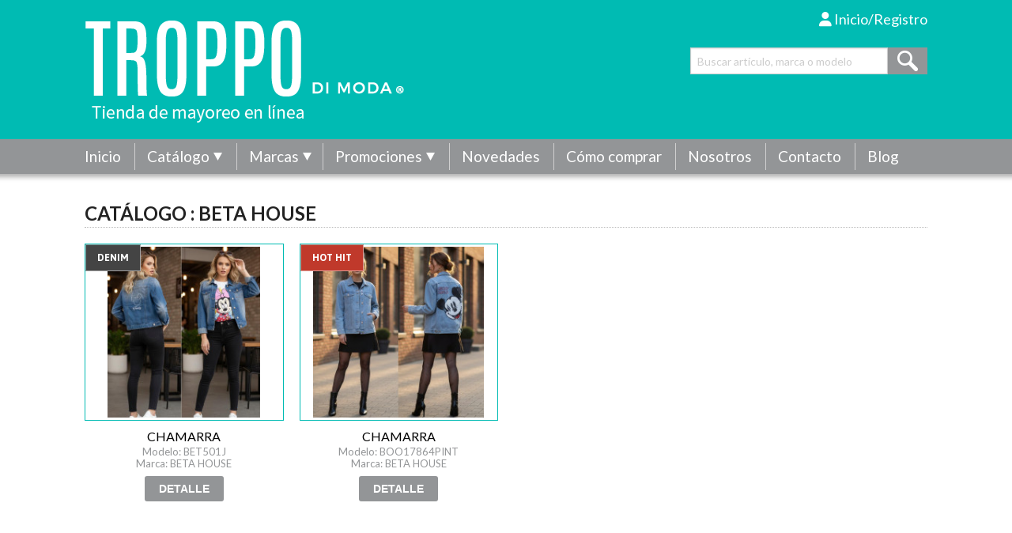

--- FILE ---
content_type: text/html; charset=UTF-8
request_url: https://www.troppomoda.com/tienda/marcas/beta-house/
body_size: 10548
content:
<!doctype html>
<html class="no-js" xmlns:og="http://ogp.me/ns#" xmlns:fb="http://ogp.me/ns/fb#" lang="es" xml:lang="es">
<head>
    <meta charset="utf-8" />
    <meta http-equiv="X-UA-Compatible" content="IE=edge,chrome=1">
    <meta name="viewport" content="width=device-width, initial-scale=1.0, maximum-scale=1.0, user-scalable=no">
    <meta property="og:locale" content="es_LA" />
    <meta property="og:type" content="website">
    <link rel="dns-prefetch" href="//cdnjs.cloudflare.com">
    <link href='https://fonts.googleapis.com/css?family=Jaldi:700' rel='stylesheet' type='text/css'>
    <link href="//cdnjs.cloudflare.com/ajax/libs/font-awesome/6.5.2/css/all.min.css" rel="stylesheet">
	<link href="//cdnjs.cloudflare.com/ajax/libs/font-awesome/6.5.2/css/v4-shims.min.css" rel="stylesheet">
    <link rel="stylesheet" type="text/css" href="//cdn.jsdelivr.net/jquery.slick/1.5.9/slick.css"/>
    <link rel="stylesheet" type="text/css" href="//cdn.jsdelivr.net/jquery.slick/1.5.9/slick-theme.css"/>
    <link rel="stylesheet" type="text/css" href="/themes/fo/css/gxnav.css?v=1769005163" />
    <link rel="stylesheet" type="text/css" href="/themes/fo/css/normalize.css" />
    <link href="//cdnjs.cloudflare.com/ajax/libs/foundation/5.5.3/css/foundation.min.css" rel="stylesheet">
    <link rel="stylesheet" href="//ajax.googleapis.com/ajax/libs/jqueryui/1.8.24/themes/base/jquery-ui.css">
	<link rel="stylesheet" type="text/css" href="/css/intlTelInput.min.css" />
    <link rel="stylesheet" type="text/css" href="/themes/fo/css/sitio.css?v=1769005163" />
    <link rel="stylesheet" type="text/css" media="print" href="/themes/fo/css/print.css?v=1769005163" />

<meta http-equiv="content-type" content="text/html; charset=UTF-8" />
<title>Troppo :: Tienda</title>
<meta name="description" content="Tienda" />
<meta name="generator" content="WSYS - 5.6.1.2" />
<script type="text/javascript">
var CCM_DISPATCHER_FILENAME = '/index.php';var CCM_CID = 192;var CCM_EDIT_MODE = false;var CCM_ARRANGE_MODE = false;var CCM_IMAGE_PATH = "/concrete/images";
var CCM_TOOLS_PATH = "/tools/required";
var CCM_BASE_URL = "https://www.troppomoda.com";
var CCM_REL = "";

</script>

	<link rel="shortcut icon" href="/files/2214/6127/9535/troppo_icon.png.ico" type="image/x-icon" />
	<link rel="icon" href="/files/2214/6127/9535/troppo_icon.png.ico" type="image/x-icon" />

<link rel="stylesheet" type="text/css" href="/concrete/css/ccm.base.css?v=93b4502f55bed0d8e9ff0c097ca61395" />
<script type="text/javascript" src="/concrete/js/jquery.js?v=93b4502f55bed0d8e9ff0c097ca61395"></script>
<script type="text/javascript" src="/concrete/js/ccm.base.js?v=93b4502f55bed0d8e9ff0c097ca61395"></script>
<style type="text/css"> 
#blockStyle67Main19 {text-align:right; background-repeat:no-repeat; } 
#blockStyle139Main18 {background-repeat:no-repeat; margin:10px 0 0 0; } 
</style>
<style type="text/css">#admin{display:block;padding:0.6em;border-color:#dfdfdf;border-style:solid;border-width:1px;color:#333333;min-height:0;}</style>
<link rel="stylesheet" type="text/css" href="/packages/gr_tienda/css/fancyzoom.css?v=93b4502f55bed0d8e9ff0c097ca61395" />
<script type="text/javascript" src="/packages/gr_tienda/js/jquery.fancyzoom.js?v=93b4502f55bed0d8e9ff0c097ca61395"></script>
<script type="text/javascript">$(document).ready(function(){ $('a.fzoom').fancyZoom(); });</script>
    <script src="/themes/fo/js/vendor/modernizr.js"></script>
    <link rel="stylesheet" href="//ajax.googleapis.com/ajax/libs/jqueryui/1.8.24/themes/base/jquery-ui.css">
    <script type="text/javascript" src="//ajax.googleapis.com/ajax/libs/jqueryui/1.8.24/jquery-ui.min.js"></script>
    <script type="text/javascript" src="//cdn.jsdelivr.net/jquery.slick/1.5.9/slick.min.js"></script>
    <script type="text/javascript" src="//cdn.jsdelivr.net/jquery.validation/1.14.0/jquery.validate.min.js"></script>
    <script type="text/javascript" src="/themes/fo/js/jquery.validate.messages_es.js"></script>
    <script type="text/javascript" src="/themes/fo/js/superfish.js"></script>
    <script type="text/javascript" src="/js/intlTelInput-jquery.js"></script>
    <script type="text/javascript" src="/themes/fo/js/gxnav.js?v=1769005163"></script>
    <script type="text/javascript" src="/themes/fo/js/sitio.js?v=1769005163"></script>
</head>
<body>
<div id="fb-root"></div>
    
<div id="inicio">
    <div style="height:10px"></div>
    <div class="row rel">
        <div class="small-12 medium-6 columns" style="padding-bottom:20px">
<div style="height:15px"></div>
<div class="logo"><img src="/files/imagenes/lg_troppo_wt.png" alt="Troppo" /></div>
        </div>
        <div class="small-12 medium-6 columns clearfix">
            <div id="inicio0" style="padding-bottom:18px">
<ul class="sfnav">
<li><a href="/registro/"><i class="fa fa-user"></i> Inicio/Registro</a></li></ul>
<div id="buscar0">
<form role="form" class="forma" name="buscar" method="post" action="/tienda/buscar/">
    <div class="row collapse">
        <div class="small-10 columns">
          <input type="text" name="Buscar" placeholder="Buscar artículo, marca o modelo" />
        </div>
        <div class="small-2 columns" style="float:left">
          <button></button>
        </div>
    </div>
</form>
</div>
<div>
</div>
            </div>
        </div>   
    </div>
</div>

<div id="menu1">
    <div class="row rel">
    <div class="small-12 columns">
    <div class="gxnav-menu"><i class="icon fa fa-bars"></i>&nbsp; Menú</div>
    <ul class="gxnav">
        <li><a href="/">Inicio</a></li>
        <li><a href="/tienda/">Catálogo</a>
<div><table class="nofo">
<tr><td><a href="/tienda/categoria/abrigos/">ABRIGOS</a></td><td><a href="/tienda/categoria/accesorios/">ACCESORIOS</a></td></tr>
<tr><td><a href="/tienda/categoria/animal-print/">ANIMAL PRINT</a></td><td><a href="/tienda/categoria/bermudas/">BERMUDAS</a></td></tr>
<tr><td><a href="/tienda/categoria/blusa-basica/">BLUSA BASICA</a></td><td><a href="/tienda/categoria/blusas/">BLUSAS</a></td></tr>
<tr><td><a href="/tienda/categoria/blusas-extra/">BLUSAS EXTRA</a></td><td><a href="/tienda/categoria/bomber-jacket/">BOMBER JACKET</a></td></tr>
<tr><td><a href="/tienda/categoria/bufanda/">BUFANDA</a></td><td><a href="/tienda/categoria/chaleco/">CHALECO</a></td></tr>
<tr><td><a href="/tienda/categoria/chamarra/">CHAMARRA</a></td><td><a href="/tienda/categoria/coordinado/">COORDINADO</a></td></tr>
<tr><td><a href="/tienda/categoria/crop-top/">CROP TOP</a></td><td><a href="/tienda/categoria/ensamble/">ENSAMBLE</a></td></tr>
<tr><td><a href="/tienda/categoria/falda/">FALDA</a></td><td><a href="/tienda/categoria/falda-short/">FALDA SHORT</a></td></tr>
<tr><td><a href="/tienda/categoria/gabardina/">GABARDINA</a></td><td><a href="/tienda/categoria/jeans/">JEANS</a></td></tr>
<tr><td><a href="/tienda/categoria/leggin/">LEGGIN</a></td><td><a href="/tienda/categoria/mascada/">MASCADA</a></td></tr>
<tr><td><a href="/tienda/categoria/overol/">OVEROL</a></td><td><a href="/tienda/categoria/palaxo/">PALAXO</a></td></tr>
<tr><td><a href="/tienda/categoria/pantalones/">PANTALONES</a></td><td><a href="/tienda/categoria/pantalones-extra/">PANTALONES EXTRA</a></td></tr>
<tr><td><a href="/tienda/categoria/pantiblusa/">PANTIBLUSA</a></td><td><a href="/tienda/categoria/pechera/">PECHERA</a></td></tr>
<tr><td><a href="/tienda/categoria/romper/">ROMPER</a></td><td><a href="/tienda/categoria/saco/">SACO</a></td></tr>
<tr><td><a href="/tienda/categoria/saco-extra/">SACO EXTRA</a></td><td><a href="/tienda/categoria/short/">SHORT</a></td></tr>
<tr><td><a href="/tienda/categoria/sudadera/">SUDADERA</a></td><td><a href="/tienda/categoria/sweater/">SWEATER</a></td></tr>
<tr><td><a href="/tienda/categoria/vestido-casual/">VESTIDO CASUAL</a></td><td><a href="/tienda/categoria/vestido-corto/">VESTIDO CORTO</a></td></tr>
<tr><td><a href="/tienda/categoria/vestido-fiesta/">VESTIDO FIESTA</a></td><td><a href="/tienda/categoria/vestido-largo/">VESTIDO LARGO</a></td></tr>
</table></div>
        </li>
<li><a href="/tienda/marcas/">Marcas</a><div><table class="nofo">
<tr><td><a href="/tienda/marcas/36point/">36.POINT</a></td><td><a href="/tienda/marcas/9-th-main/">9 TH & MAIN</a></td><td><a href="/tienda/marcas/a3-design/">A3 DESIGN</a></td><td><a href="/tienda/marcas/aaron-amber/">AARON & AMBER</a></td><td><a href="/tienda/marcas/abo-abbando/">ABO ABBANDO</a></td></tr>
<tr><td><a href="/tienda/marcas/acalin/">ACALIN</a></td><td><a href="/tienda/marcas/acme/">ACME</a></td><td><a href="/tienda/marcas/active/">ACTIVE</a></td><td><a href="/tienda/marcas/adeline/">ADELINE</a></td><td><a href="/tienda/marcas/adora/">ADORA</a></td></tr>
<tr><td><a href="/tienda/marcas/afection/">AFECTION</a></td><td><a href="/tienda/marcas/agaci/">AGACI</a></td><td><a href="/tienda/marcas/aggie/">AGGIE</a></td><td><a href="/tienda/marcas/agors/">AGORS</a></td><td><a href="/tienda/marcas/aladas/">ALADAS</a></td></tr>
<tr><td><a href="/tienda/marcas/alamia/">ALAMIA</a></td><td><a href="/tienda/marcas/all-nation/">ALL NATION</a></td><td><a href="/tienda/marcas/allie-rose/">ALLIE ROSE</a></td><td><a href="/tienda/marcas/alma-urbana/">ALMA URBANA</a></td><td><a href="/tienda/marcas/alper/">ALPER</a></td></tr>
<tr><td><a href="/tienda/marcas/alphaomega/">ALPHA&OMEGA</a></td><td><a href="/tienda/marcas/alythea/">ALYTHEA</a></td><td><a href="/tienda/marcas/ambiance/">AMBIANCE</a></td><td><a href="/tienda/marcas/american-bazi/">AMERICAN BAZI</a></td><td><a href="/tienda/marcas/angela-plus/">ANGELA PLUS</a></td></tr>
<tr><td><a href="/tienda/marcas/ann-miller/">ANN MILLER</a></td><td><a href="/tienda/marcas/anwnd/">ANWND</a></td><td><a href="/tienda/marcas/apeach/">APEACH</a></td><td><a href="/tienda/marcas/ashley/">ASHLEY</a></td><td><a href="/tienda/marcas/athelitic/">ATHELITIC</a></td></tr>
<tr><td><a href="/tienda/marcas/athina/">ATHINA</a></td><td><a href="/tienda/marcas/available-angela/">AVAILABLE (ANGELA)</a></td><td><a href="/tienda/marcas/balam/">BALAM</a></td><td><a href="/tienda/marcas/balance/">BALANCE</a></td><td><a href="/tienda/marcas/balboa/">BALBOA</a></td></tr>
<tr><td><a href="/tienda/marcas/baluni/">BALUNI</a></td><td><a href="/tienda/marcas/bambu/">BAMBU</a></td><td><a href="/tienda/marcas/banana/">BANANA</a></td><td><a href="/tienda/marcas/banjul/">BANJUL</a></td><td><a href="/tienda/marcas/bashu/">BASHU</a></td></tr>
<tr><td><a href="/tienda/marcas/basic/">BASIC</a></td><td><a href="/tienda/marcas/bbj/">BBJ</a></td><td><a href="/tienda/marcas/be-cool/">BE COOL</a></td><td><a href="/tienda/marcas/be-lu/">BE-LU</a></td><td><a href="/tienda/marcas/bebe/">BEBÉ</a></td></tr>
<tr><td><a href="/tienda/marcas/bekka/">BEKKA</a></td><td><a href="/tienda/marcas/bela/">BELA</a></td><td><a href="/tienda/marcas/beta-house/">BETA HOUSE</a></td><td><a href="/tienda/marcas/beulah/">BEULAH</a></td><td><a href="/tienda/marcas/big-hit/">BIG HIT</a></td></tr>
<tr><td><a href="/tienda/marcas/birch/">BIRCH</a></td><td><a href="/tienda/marcas/black/">BLACK</a></td><td><a href="/tienda/marcas/blashe/">BLASHE</a></td><td><a href="/tienda/marcas/blithe/">BLITHE</a></td><td><a href="/tienda/marcas/blu-bird/">BLU BIRD</a></td></tr>
<tr><td><a href="/tienda/marcas/blu-pepper/">BLU PEPPER</a></td><td><a href="/tienda/marcas/blue-b/">BLUE B</a></td><td><a href="/tienda/marcas/blue-bell/">BLUE BELL</a></td><td><a href="/tienda/marcas/blue-s/">BLUE S</a></td><td><a href="/tienda/marcas/bogota/">BOGOTA</a></td></tr>
<tr><td><a href="/tienda/marcas/bombastika/">BOMBASTIKA</a></td><td><a href="/tienda/marcas/bonage/">BONAGE</a></td><td><a href="/tienda/marcas/bralette/">BRALETTE</a></td><td><a href="/tienda/marcas/bsbar/">BSBAR</a></td><td><a href="/tienda/marcas/buzz/">BUZZ</a></td></tr>
<tr><td><a href="/tienda/marcas/by-the-river/">BY THE RIVER</a></td><td><a href="/tienda/marcas/cdm/">C+D+M</a></td><td><a href="/tienda/marcas/cals/">CALS</a></td><td><a href="/tienda/marcas/camelia/">CAMELIA</a></td><td><a href="/tienda/marcas/cameo/">CAMEO</a></td></tr>
<tr><td><a href="/tienda/marcas/capri/">CAPRI</a></td><td><a href="/tienda/marcas/caribean-queen/">CARIBEAN QUEEN</a></td><td><a href="/tienda/marcas/carmin/">CARMIN</a></td><td><a href="/tienda/marcas/carolina/">CAROLINA</a></td><td><a href="/tienda/marcas/catwalk/">CATWALK</a></td></tr>
<tr><td><a href="/tienda/marcas/ce-more/">CE MORE</a></td><td><a href="/tienda/marcas/ceccico/">CECCICO</a></td><td><a href="/tienda/marcas/celebrity-pink/">CELEBRITY PINK</a></td><td><a href="/tienda/marcas/celeste/">CELESTE</a></td><td><a href="/tienda/marcas/cello/">CELLO</a></td></tr>
<tr><td><a href="/tienda/marcas/ceres/">CERES</a></td><td><a href="/tienda/marcas/ces-femme/">CES FEMME</a></td><td><a href="/tienda/marcas/cest-toi/">CEST TOI</a></td><td><a href="/tienda/marcas/cestin/">CESTIN</a></td><td><a href="/tienda/marcas/cheeky/">CHEEKY</a></td></tr>
<tr><td><a href="/tienda/marcas/chicoree/">CHICOREE</a></td><td><a href="/tienda/marcas/chocolate/">CHOCOLATE</a></td><td><a href="/tienda/marcas/cien/">CIEN</a></td><td><a href="/tienda/marcas/cisono/">CISONO</a></td><td><a href="/tienda/marcas/clara-story/">CLARA STORY</a></td></tr>
<tr><td><a href="/tienda/marcas/classy/">CLASSY</a></td><td><a href="/tienda/marcas/cleo/">CLEO</a></td><td><a href="/tienda/marcas/clothing-co/">CLOTHING CO</a></td><td><a href="/tienda/marcas/cloud/">CLOUD</a></td><td><a href="/tienda/marcas/cloud-ten/">CLOUD TEN</a></td></tr>
<tr><td><a href="/tienda/marcas/coalition/">COALITION</a></td><td><a href="/tienda/marcas/codigo/">CODIGO</a></td><td><a href="/tienda/marcas/colette/">COLETTE</a></td><td><a href="/tienda/marcas/color-story/">COLOR STORY</a></td><td><a href="/tienda/marcas/comme/">COMME</a></td></tr>
<tr><td><a href="/tienda/marcas/cotton-daisy/">COTTON DAISY</a></td><td><a href="/tienda/marcas/cotton-express/">COTTON EXPRESS</a></td><td><a href="/tienda/marcas/cover/">COVER</a></td><td><a href="/tienda/marcas/cozy/">COZY</a></td><td><a href="/tienda/marcas/cq/">CQ</a></td></tr>
<tr><td><a href="/tienda/marcas/cristy/">CRISTY</a></td><td><a href="/tienda/marcas/culture-code/">CULTURE CODE</a></td><td><a href="/tienda/marcas/curvy-lizette/">CURVY LIZETTE</a></td><td><a href="/tienda/marcas/cy/">CY</a></td><td><a href="/tienda/marcas/daisy/">DAISY</a></td></tr>
<tr><td><a href="/tienda/marcas/dance/">DANCE</a></td><td><a href="/tienda/marcas/daniel/">DANIEL</a></td><td><a href="/tienda/marcas/daram/">DARAM</a></td><td><a href="/tienda/marcas/davida/">DAVIDA</a></td><td><a href="/tienda/marcas/day-moon/">DAY + MOON</a></td></tr>
<tr><td><a href="/tienda/marcas/day-g/">DAY G</a></td><td><a href="/tienda/marcas/daylight/">DAYLIGHT</a></td><td><a href="/tienda/marcas/dazz/">DAZZ</a></td><td><a href="/tienda/marcas/dazzling/">DAZZLING</a></td><td><a href="/tienda/marcas/deco/">DECO</a></td></tr>
<tr><td><a href="/tienda/marcas/deezer/">DEEZER</a></td><td><a href="/tienda/marcas/denim-blvd/">DENIM BLVD</a></td><td><a href="/tienda/marcas/denimland/">DENIMLAND</a></td><td><a href="/tienda/marcas/denovo/">DENOVO</a></td><td><a href="/tienda/marcas/deoble-ff/">DEOBLE FF</a></td></tr>
<tr><td><a href="/tienda/marcas/depri/">DEPRI</a></td><td><a href="/tienda/marcas/dexire/">DEXIRE</a></td><td><a href="/tienda/marcas/dior/">DIOR</a></td><td><a href="/tienda/marcas/dis-moi/">DIS MOI</a></td><td><a href="/tienda/marcas/diva/">DIVA</a></td></tr>
<tr><td><a href="/tienda/marcas/dma/">DMA</a></td><td><a href="/tienda/marcas/dna/">DNA</a></td><td><a href="/tienda/marcas/dobe/">DO+BE</a></td><td><a href="/tienda/marcas/doow/">DOOW</a></td><td><a href="/tienda/marcas/double-zero/">DOUBLE ZERO</a></td></tr>
<tr><td><a href="/tienda/marcas/douche/">DOUCHE</a></td><td><a href="/tienda/marcas/doux/">DOUX</a></td><td><a href="/tienda/marcas/dress-code/">DRESS CODE</a></td><td><a href="/tienda/marcas/dress-day/">DRESS DAY</a></td><td><a href="/tienda/marcas/drip-sen/">DRIP SEN</a></td></tr>
<tr><td><a href="/tienda/marcas/em/">E&M</a></td><td><a href="/tienda/marcas/eb-luxe/">EB LUXE</a></td><td><a href="/tienda/marcas/edit-by-nine/">EDIT BY NINE</a></td><td><a href="/tienda/marcas/eleganzarella/">ELEGANZARELLA</a></td><td><a href="/tienda/marcas/emory/">EMORY</a></td></tr>
<tr><td><a href="/tienda/marcas/emperial/">EMPERIAL</a></td><td><a href="/tienda/marcas/enjean/">ENJEAN</a></td><td><a href="/tienda/marcas/entry/">ENTRY</a></td><td><a href="/tienda/marcas/espressa/">ESPRESSA</a></td><td><a href="/tienda/marcas/essentails/">ESSENTAILS</a></td></tr>
<tr><td><a href="/tienda/marcas/essue/">ESSUE</a></td><td><a href="/tienda/marcas/estudio/">ESTUDIO</a></td><td><a href="/tienda/marcas/eva-berry/">EVA BERRY</a></td><td><a href="/tienda/marcas/everlynn/">EVERLYNN</a></td><td><a href="/tienda/marcas/eye-candy/">EYE CANDY</a></td></tr>
<tr><td><a href="/tienda/marcas/faded-love/">FADED LOVE</a></td><td><a href="/tienda/marcas/fairyland/">FAIRYLAND</a></td><td><a href="/tienda/marcas/faisca/">FAISCA</a></td><td><a href="/tienda/marcas/fanco/">FANCO</a></td><td><a href="/tienda/marcas/fancy-dream/">FANCY DREAM</a></td></tr>
<tr><td><a href="/tienda/marcas/farinelli/">FARINELLI</a></td><td><a href="/tienda/marcas/fashion/">FASHION</a></td><td><a href="/tienda/marcas/fate/">FATE</a></td><td><a href="/tienda/marcas/favlux/">FAVLUX</a></td><td><a href="/tienda/marcas/feel-hoo/">FEEL HOO</a></td></tr>
<tr><td><a href="/tienda/marcas/feel-in/">FEEL IN</a></td><td><a href="/tienda/marcas/fiestar/">FIESTAR</a></td><td><a href="/tienda/marcas/fifty/">FIFTY</a></td><td><a href="/tienda/marcas/filos/">FILOS</a></td><td><a href="/tienda/marcas/flamingo/">FLAMINGO</a></td></tr>
<tr><td><a href="/tienda/marcas/flow/">FLOW</a></td><td><a href="/tienda/marcas/flying-tomato/">FLYING TOMATO</a></td><td><a href="/tienda/marcas/for-her/">FOR HER</a></td><td><a href="/tienda/marcas/forever/">FOREVER</a></td><td><a href="/tienda/marcas/fourttunata/">FOURTTUNATA</a></td></tr>
<tr><td><a href="/tienda/marcas/free-market/">FREE MARKET</a></td><td><a href="/tienda/marcas/fressia/">FRESSIA</a></td><td><a href="/tienda/marcas/froid-jeans/">FROID JEANS</a></td><td><a href="/tienda/marcas/gaea/">GAEA</a></td><td><a href="/tienda/marcas/galita/">GALITA</a></td></tr>
<tr><td><a href="/tienda/marcas/geegee/">GEEGEE</a></td><td><a href="/tienda/marcas/gibiu/">GIBIU</a></td><td><a href="/tienda/marcas/gilli/">GILLI</a></td><td><a href="/tienda/marcas/gran-oriental/">GRAN ORIENTAL</a></td><td><a href="/tienda/marcas/gravity/">GRAVITY</a></td></tr>
<tr><td><a href="/tienda/marcas/grifflin/">GRIFFLIN</a></td><td><a href="/tienda/marcas/groovy/">GROOVY</a></td><td><a href="/tienda/marcas/gucci/">GUCCI</a></td><td><a href="/tienda/marcas/hh/">H&H</a></td><td><a href="/tienda/marcas/hanna/">HANNA</a></td></tr>
<tr><td><a href="/tienda/marcas/harmony/">HARMONY</a></td><td><a href="/tienda/marcas/haute-monde/">HAUTE MONDE</a></td><td><a href="/tienda/marcas/have/">HAVE</a></td><td><a href="/tienda/marcas/hear-hips/">HEAR & HIPS</a></td><td><a href="/tienda/marcas/heay/">HEAY</a></td></tr>
<tr><td><a href="/tienda/marcas/hendi/">HENDI</a></td><td><a href="/tienda/marcas/her-bottari/">HER BOTTARI</a></td><td><a href="/tienda/marcas/hera/">HERA</a></td><td><a href="/tienda/marcas/hers-mine/">HERS & MINE</a></td><td><a href="/tienda/marcas/hesperus/">HESPERUS</a></td></tr>
<tr><td><a href="/tienda/marcas/hey-babe/">HEY BABE</a></td><td><a href="/tienda/marcas/hollyland/">HOLLYLAND</a></td><td><a href="/tienda/marcas/honey-mango/">HONEY MANGO</a></td><td><a href="/tienda/marcas/hope/">HOPE</a></td><td><a href="/tienda/marcas/hot-delicious/">HOT & DELICIOUS</a></td></tr>
<tr><td><a href="/tienda/marcas/hwa/">HWA</a></td><td><a href="/tienda/marcas/hyfive/">HYFIVE</a></td><td><a href="/tienda/marcas/i-joah/">I JOAH</a></td><td><a href="/tienda/marcas/i-love/">I LOVE</a></td><td><a href="/tienda/marcas/i-selhood/">I SELHOOD</a></td></tr>
<tr><td><a href="/tienda/marcas/i-too/">I TOO</a></td><td><a href="/tienda/marcas/idem-itto/">IDEM ITTO</a></td><td><a href="/tienda/marcas/if-she-loves/">IF SHE LOVES</a></td><td><a href="/tienda/marcas/in-style/">IN STYLE</a></td><td><a href="/tienda/marcas/ina-ina/">INA INA</a></td></tr>
<tr><td><a href="/tienda/marcas/iner/">INER</a></td><td><a href="/tienda/marcas/iris/">IRIS</a></td><td><a href="/tienda/marcas/it-girl/">IT GIRL</a></td><td><a href="/tienda/marcas/itzme/">ITZME</a></td><td><a href="/tienda/marcas/ivivi/">IVIVI</a></td></tr>
<tr><td><a href="/tienda/marcas/izze-jeans/">IZZE JEANS</a></td><td><a href="/tienda/marcas/joa/">J.O.A</a></td><td><a href="/tienda/marcas/jacaranda/">JACARANDA</a></td><td><a href="/tienda/marcas/jada/">JADA</a></td><td><a href="/tienda/marcas/japra/">JAPRA</a></td></tr>
<tr><td><a href="/tienda/marcas/jealous-tomato/">JEALOUS TOMATO</a></td><td><a href="/tienda/marcas/jeans/">JEANS</a></td><td><a href="/tienda/marcas/jjs-fairyland/">JJ´S FAIRYLAND</a></td><td><a href="/tienda/marcas/jollya/">JOLLYA</a></td><td><a href="/tienda/marcas/joy-co/">JOY & CO</a></td></tr>
<tr><td><a href="/tienda/marcas/js-denim/">JS DENIM</a></td><td><a href="/tienda/marcas/js-millenium/">JS MILLENIUM</a></td><td><a href="/tienda/marcas/jump/">JUMP</a></td><td><a href="/tienda/marcas/just-me/">JUST ME</a></td><td><a href="/tienda/marcas/just-one/">JUST ONE</a></td></tr>
<tr><td><a href="/tienda/marcas/k-too/">K TOO</a></td><td><a href="/tienda/marcas/kafe/">KAFE</a></td><td><a href="/tienda/marcas/kate-c/">KATE C</a></td><td><a href="/tienda/marcas/kaylee/">KAYLEE</a></td><td><a href="/tienda/marcas/kessley/">KESSLEY</a></td></tr>
<tr><td><a href="/tienda/marcas/kikimax/">KIKIMAX</a></td><td><a href="/tienda/marcas/kiwi/">KIWI</a></td><td><a href="/tienda/marcas/klaxon/">KLAXON</a></td><td><a href="/tienda/marcas/koko/">KOKO</a></td><td><a href="/tienda/marcas/kyrath/">KYRATH</a></td></tr>
<tr><td><a href="/tienda/marcas/l-jeans/">L-JEANS</a></td><td><a href="/tienda/marcas/la-reyna/">LA REYNA</a></td><td><a href="/tienda/marcas/la-ros/">LA ROS</a></td><td><a href="/tienda/marcas/labanga/">LABANGA</a></td><td><a href="/tienda/marcas/lacbleu/">LACBLEU</a></td></tr>
<tr><td><a href="/tienda/marcas/lalavon/">LALAVON</a></td><td><a href="/tienda/marcas/latiste/">LATISTE</a></td><td><a href="/tienda/marcas/le-lis/">LE LIS</a></td><td><a href="/tienda/marcas/lebijou/">LEBIJOU</a></td><td><a href="/tienda/marcas/leena/">LEENA</a></td></tr>
<tr><td><a href="/tienda/marcas/leshop/">LESHOP</a></td><td><a href="/tienda/marcas/lette/">LETTE</a></td><td><a href="/tienda/marcas/life-the-moon/">LIFE THE MOON</a></td><td><a href="/tienda/marcas/lili/">LILI</a></td><td><a href="/tienda/marcas/limerence/">LIMERENCE</a></td></tr>
<tr><td><a href="/tienda/marcas/linzy/">LINZY</a></td><td><a href="/tienda/marcas/lizette-collection/">LIZETTE COLLECTION</a></td><td><a href="/tienda/marcas/llove/">LLOVE</a></td><td><a href="/tienda/marcas/loewe/">LOEWE</a></td><td><a href="/tienda/marcas/lola/">LOLA</a></td></tr>
<tr><td><a href="/tienda/marcas/loretto/">LORETTO</a></td><td><a href="/tienda/marcas/loucia/">LOUCIA</a></td><td><a href="/tienda/marcas/love-crew/">LOVE CREW</a></td><td><a href="/tienda/marcas/love-harmony/">LOVE HARMONY</a></td><td><a href="/tienda/marcas/love-j/">LOVE J</a></td></tr>
<tr><td><a href="/tienda/marcas/love-letter/">LOVE LETTER</a></td><td><a href="/tienda/marcas/love-poem/">LOVE POEM</a></td><td><a href="/tienda/marcas/love-point/">LOVE POINT</a></td><td><a href="/tienda/marcas/love-posh/">LOVE POSH</a></td><td><a href="/tienda/marcas/love-republic/">LOVE REPUBLIC</a></td></tr>
<tr><td><a href="/tienda/marcas/love-song/">LOVE SONG</a></td><td><a href="/tienda/marcas/love-tree/">LOVE TREE</a></td><td><a href="/tienda/marcas/lovery/">LOVERY</a></td><td><a href="/tienda/marcas/lucce/">LUCCE</a></td><td><a href="/tienda/marcas/lucy-paris/">LUCY PARIS</a></td></tr>
<tr><td><a href="/tienda/marcas/lulumary/">LULUMARY</a></td><td><a href="/tienda/marcas/lumiere/">LUMIERE</a></td><td><a href="/tienda/marcas/luxmi/">LUXMI</a></td><td><a href="/tienda/marcas/luxxel/">LUXXEL</a></td><td><a href="/tienda/marcas/luz/">LUZ</a></td></tr>
<tr><td><a href="/tienda/marcas/m2/">M/2</a></td><td><a href="/tienda/marcas/mable/">MABLE</a></td><td><a href="/tienda/marcas/machine/">MACHINE</a></td><td><a href="/tienda/marcas/magazine/">MAGAZINE</a></td><td><a href="/tienda/marcas/main-strip/">MAIN STRIP</a></td></tr>
<tr><td><a href="/tienda/marcas/mania/">MANIA</a></td><td><a href="/tienda/marcas/maniju/">MANIJU</a></td><td><a href="/tienda/marcas/manito/">MANITO</a></td><td><a href="/tienda/marcas/marezzi/">MAREZZI</a></td><td><a href="/tienda/marcas/marineblu/">MARINEBLU</a></td></tr>
<tr><td><a href="/tienda/marcas/marquis/">MARQUIS</a></td><td><a href="/tienda/marcas/massimo/">MASSIMO</a></td><td><a href="/tienda/marcas/matilda/">MATILDA</a></td><td><a href="/tienda/marcas/mavenie/">MAVENIE</a></td><td><a href="/tienda/marcas/max-denim/">MAX DENIM</a></td></tr>
<tr><td><a href="/tienda/marcas/maybewang/">MAYBEWANG</a></td><td><a href="/tienda/marcas/mebon/">MEBON</a></td><td><a href="/tienda/marcas/meek/">MEEK</a></td><td><a href="/tienda/marcas/meetme/">MEETME</a></td><td><a href="/tienda/marcas/melograno/">MELOGRANO</a></td></tr>
<tr><td><a href="/tienda/marcas/michel/">MICHEL</a></td><td><a href="/tienda/marcas/mickey/">MICKEY</a></td><td><a href="/tienda/marcas/milk-honey/">MILK HONEY</a></td><td><a href="/tienda/marcas/mind-code/">MIND CODE</a></td><td><a href="/tienda/marcas/mine/">MINE</a></td></tr>
<tr><td><a href="/tienda/marcas/minimi/">MINIMI</a></td><td><a href="/tienda/marcas/miou-muse/">MIOU MUSE</a></td><td><a href="/tienda/marcas/miracle/">MIRACLE</a></td><td><a href="/tienda/marcas/miroa/">MIROA</a></td><td><a href="/tienda/marcas/miseny/">MISENY</a></td></tr>
<tr><td><a href="/tienda/marcas/miss-avenue/">MISS AVENUE</a></td><td><a href="/tienda/marcas/miss-esta/">MISS ESTA</a></td><td><a href="/tienda/marcas/miss-kelly/">MISS KELLY</a></td><td><a href="/tienda/marcas/miss-london/">MISS LONDON</a></td><td><a href="/tienda/marcas/miss-morena/">MISS MORENA</a></td></tr>
<tr><td><a href="/tienda/marcas/miss-shop/">MISS SHOP</a></td><td><a href="/tienda/marcas/mittoshop/">MITTOSHOP</a></td><td><a href="/tienda/marcas/mocha/">MOCHA</a></td><td><a href="/tienda/marcas/monaco/">MONACO</a></td><td><a href="/tienda/marcas/mono-b/">MONO B</a></td></tr>
<tr><td><a href="/tienda/marcas/monoreno/">MONORENO</a></td><td><a href="/tienda/marcas/moon/">MOON</a></td><td><a href="/tienda/marcas/murmur/">MURMUR</a></td><td><a href="/tienda/marcas/mustard/">MUSTARD</a></td><td><a href="/tienda/marcas/muy-muy/">MUY MUY</a></td></tr>
<tr><td><a href="/tienda/marcas/mya/">MYA</a></td><td><a href="/tienda/marcas/myraclex/">MYRACLEX</a></td><td><a href="/tienda/marcas/mystic/">MYSTIC</a></td><td><a href="/tienda/marcas/mystree/">MYSTREE</a></td><td><a href="/tienda/marcas/naa-naa/">NAA NAA</a></td></tr>
<tr><td><a href="/tienda/marcas/naked/">NAKED</a></td><td><a href="/tienda/marcas/naranka/">NARANKA</a></td><td><a href="/tienda/marcas/neslay/">NESLAY</a></td><td><a href="/tienda/marcas/new-in/">NEW IN</a></td><td><a href="/tienda/marcas/new-trend/">NEW TREND</a></td></tr>
<tr><td><a href="/tienda/marcas/nico-la/">NICO LA</a></td><td><a href="/tienda/marcas/nikibiki/">NIKIBIKI</a></td><td><a href="/tienda/marcas/noble/">NOBLE</a></td><td><a href="/tienda/marcas/nt-by-omat/">NT BY OMAT</a></td><td><a href="/tienda/marcas/nyd-jeans/">NYD JEANS</a></td></tr>
<tr><td><a href="/tienda/marcas/nylon/">NYLON</a></td><td><a href="/tienda/marcas/oh-yes/">OH YES</a></td><td><a href="/tienda/marcas/olivia/">OLIVIA</a></td><td><a href="/tienda/marcas/olivy-jeans/">OLIVY JEANS</a></td><td><a href="/tienda/marcas/on-twelve/">ON TWELVE</a></td></tr>
<tr><td><a href="/tienda/marcas/one-more/">ONE & MORE</a></td><td><a href="/tienda/marcas/one-story/">ONE STORY</a></td><td><a href="/tienda/marcas/one-the-land/">ONE THE LAND</a></td><td><a href="/tienda/marcas/ovh/">OVH</a></td><td><a href="/tienda/marcas/ovi/">OVI</a></td></tr>
<tr><td><a href="/tienda/marcas/palacio/">PALACIO</a></td><td><a href="/tienda/marcas/palomares/">PALOMARES</a></td><td><a href="/tienda/marcas/pansu/">PANSU</a></td><td><a href="/tienda/marcas/papermoon/">PAPERMOON</a></td><td><a href="/tienda/marcas/pasarela/">PASARELA</a></td></tr>
<tr><td><a href="/tienda/marcas/passport/">PASSPORT</a></td><td><a href="/tienda/marcas/pastel/">PASTEL</a></td><td><a href="/tienda/marcas/pearl/">PEARL</a></td><td><a href="/tienda/marcas/peek-skill/">PEEK SKILL</a></td><td><a href="/tienda/marcas/penelope/">PENELOPE</a></td></tr>
<tr><td><a href="/tienda/marcas/pepe-peluso/">PEPE PELUSO</a></td><td><a href="/tienda/marcas/perch/">PERCH</a></td><td><a href="/tienda/marcas/perfection/">PERFECTION</a></td><td><a href="/tienda/marcas/petalroz/">PETALROZ</a></td><td><a href="/tienda/marcas/poetry/">POETRY</a></td></tr>
<tr><td><a href="/tienda/marcas/posse-jeans/">POSSE JEANS</a></td><td><a href="/tienda/marcas/potters/">POTTERS</a></td><td><a href="/tienda/marcas/prestige-denim/">PRESTIGE DENIM</a></td><td><a href="/tienda/marcas/pretty-good/">PRETTY GOOD</a></td><td><a href="/tienda/marcas/pristine/">PRISTINE</a></td></tr>
<tr><td><a href="/tienda/marcas/privy/">PRIVY</a></td><td><a href="/tienda/marcas/produce/">PRODUCE</a></td><td><a href="/tienda/marcas/promesa/">PROMESA</a></td><td><a href="/tienda/marcas/qian-mog/">QIAN MOG</a></td><td><a href="/tienda/marcas/qu-style/">QU STYLE</a></td></tr>
<tr><td><a href="/tienda/marcas/quick-shark/">QUICK SHARK</a></td><td><a href="/tienda/marcas/quzu/">QUZU</a></td><td><a href="/tienda/marcas/red-clover/">RED CLOVER</a></td><td><a href="/tienda/marcas/red-leaf/">RED LEAF</a></td><td><a href="/tienda/marcas/reflex/">REFLEX</a></td></tr>
<tr><td><a href="/tienda/marcas/renee-c/">RENEE C</a></td><td><a href="/tienda/marcas/reveuse/">REVEUSE</a></td><td><a href="/tienda/marcas/ricarica/">RICARICA</a></td><td><a href="/tienda/marcas/rivir/">RIVIR</a></td><td><a href="/tienda/marcas/roly-poly/">ROLY POLY</a></td></tr>
<tr><td><a href="/tienda/marcas/roosvelt/">ROOSVELT</a></td><td><a href="/tienda/marcas/rose-miel/">ROSE MIEL</a></td><td><a href="/tienda/marcas/rosette/">ROSETTE</a></td><td><a href="/tienda/marcas/rosio/">ROSIO</a></td><td><a href="/tienda/marcas/royalty/">ROYALTY</a></td></tr>
<tr><td><a href="/tienda/marcas/rubz/">RUBZ</a></td><td><a href="/tienda/marcas/runway/">RUNWAY</a></td><td><a href="/tienda/marcas/sace/">SACE</a></td><td><a href="/tienda/marcas/sadie-y-sage/">SADIE Y SAGE</a></td><td><a href="/tienda/marcas/saint-heart/">SAINT & HEART</a></td></tr>
<tr><td><a href="/tienda/marcas/salt-salt/">SALT SALT</a></td><td><a href="/tienda/marcas/san-joy/">SAN JOY</a></td><td><a href="/tienda/marcas/sansouci/">SANSOUCI</a></td><td><a href="/tienda/marcas/scatto/">SCATTO</a></td><td><a href="/tienda/marcas/sebo/">SEBO</a></td></tr>
<tr><td><a href="/tienda/marcas/sexy-couture/">SEXY COUTURE</a></td><td><a href="/tienda/marcas/she-sky/">SHE + SKY</a></td><td><a href="/tienda/marcas/shen-home/">SHEN HOME</a></td><td><a href="/tienda/marcas/shero/">SHERO</a></td><td><a href="/tienda/marcas/shop-17/">SHOP 17</a></td></tr>
<tr><td><a href="/tienda/marcas/shop-michella/">SHOP MICHELLA</a></td><td><a href="/tienda/marcas/signature/">SIGNATURE</a></td><td><a href="/tienda/marcas/sihorette/">SIHORETTE</a></td><td><a href="/tienda/marcas/silver-plate/">SILVER PLATE</a></td><td><a href="/tienda/marcas/skinny-fries/">SKINNY FRIES</a></td></tr>
<tr><td><a href="/tienda/marcas/sky/">SKY</a></td><td><a href="/tienda/marcas/snobish/">SNOBISH</a></td><td><a href="/tienda/marcas/sofie-the-label/">SOFIE THE LABEL</a></td><td><a href="/tienda/marcas/soieblu/">SOIEBLU</a></td><td><a href="/tienda/marcas/solaris/">SOLARIS</a></td></tr>
<tr><td><a href="/tienda/marcas/solution/">SOLUTION</a></td><td><a href="/tienda/marcas/sp/">SP</a></td><td><a href="/tienda/marcas/spring-21/">SPRING 21</a></td><td><a href="/tienda/marcas/starway/">STARWAY</a></td><td><a href="/tienda/marcas/storia/">STORIA</a></td></tr>
<tr><td><a href="/tienda/marcas/story-on/">STORY ON</a></td><td><a href="/tienda/marcas/strut-bolt/">STRUT & BOLT</a></td><td><a href="/tienda/marcas/studio/">STUDIO</a></td><td><a href="/tienda/marcas/style-rack/">STYLE RACK</a></td><td><a href="/tienda/marcas/sublime/">SUBLIME</a></td></tr>
<tr><td><a href="/tienda/marcas/sugar-lips/">SUGAR LIPS</a></td><td><a href="/tienda/marcas/sweet-claire/">SWEET CLAIRE</a></td><td><a href="/tienda/marcas/sweet-color/">SWEET COLOR</a></td><td><a href="/tienda/marcas/sweet-wonderer/">SWEET WONDERER</a></td><td><a href="/tienda/marcas/symphonie/">SYMPHONIE</a></td></tr>
<tr><td><a href="/tienda/marcas/t-many/">T MANY</a></td><td><a href="/tienda/marcas/tawny/">TAWNY</a></td><td><a href="/tienda/marcas/taylor-desing/">TAYLOR DESING</a></td><td><a href="/tienda/marcas/tea-cup/">TEA & CUP</a></td><td><a href="/tienda/marcas/teaspoon/">TEASPOON</a></td></tr>
<tr><td><a href="/tienda/marcas/ten-22/">TEN 22</a></td><td><a href="/tienda/marcas/the-brand/">THE BRAND</a></td><td><a href="/tienda/marcas/the-moon/">THE MOON</a></td><td><a href="/tienda/marcas/the-owi/">THE OWI</a></td><td><a href="/tienda/marcas/the-sang/">THE SANG</a></td></tr>
<tr><td><a href="/tienda/marcas/the-set/">THE SET</a></td><td><a href="/tienda/marcas/the-way/">THE WAY</a></td><td><a href="/tienda/marcas/the-workshop/">THE WORKSHOP</a></td><td><a href="/tienda/marcas/thinkable/">THINKABLE</a></td><td><a href="/tienda/marcas/timing/">TIMING</a></td></tr>
<tr><td><a href="/tienda/marcas/tking-co/">TKING CO</a></td><td><a href="/tienda/marcas/toli/">TOLI</a></td><td><a href="/tienda/marcas/top-10/">TOP 10</a></td><td><a href="/tienda/marcas/top-chic/">TOP CHIC</a></td><td><a href="/tienda/marcas/top-secret/">TOP SECRET</a></td></tr>
<tr><td><a href="/tienda/marcas/tresic/">TRESIC</a></td><td><a href="/tienda/marcas/tricot/">TRICOT</a></td><td><a href="/tienda/marcas/triple-seven/">TRIPLE SEVEN</a></td><td><a href="/tienda/marcas/uniq/">UNIQ</a></td><td><a href="/tienda/marcas/unocore/">UNOCORE</a></td></tr>
<tr><td><a href="/tienda/marcas/urban-soul/">URBAN SOUL</a></td><td><a href="/tienda/marcas/valentine/">VALENTINE</a></td><td><a href="/tienda/marcas/vava-boom/">VAVA BOOM</a></td><td><a href="/tienda/marcas/venti6/">VENTI6</a></td><td><a href="/tienda/marcas/verty/">VERTY</a></td></tr>
<tr><td><a href="/tienda/marcas/vevel/">VEVEL</a></td><td><a href="/tienda/marcas/vinizbena/">VINIZBENA</a></td><td><a href="/tienda/marcas/vintage-goa/">VINTAGE GOA</a></td><td><a href="/tienda/marcas/virgine-only/">VIRGINE ONLY</a></td><td><a href="/tienda/marcas/voguish/">VOGUISH</a></td></tr>
<tr><td><a href="/tienda/marcas/voila/">VOILA</a></td><td><a href="/tienda/marcas/watch-la/">WATCH LA</a></td><td><a href="/tienda/marcas/waxx/">WAXX</a></td><td><a href="/tienda/marcas/wffs/">WFFS</a></td><td><a href="/tienda/marcas/white/">WHITE</a></td></tr>
<tr><td><a href="/tienda/marcas/whiteroom-cactus/">WHITEROOM CACTUS</a></td><td><a href="/tienda/marcas/whoo-jeans/">WHOO JEANS</a></td><td><a href="/tienda/marcas/win-win/">WIN WIN</a></td><td><a href="/tienda/marcas/wise-pretty/">WISE & PRETTY</a></td><td><a href="/tienda/marcas/wow-couture/">WOW COUTURE</a></td></tr>
<tr><td><a href="/tienda/marcas/xtaren/">XTAREN</a></td><td><a href="/tienda/marcas/xuannuo/">XUANNUO</a></td><td><a href="/tienda/marcas/yativiti/">YATIVITI</a></td><td><a href="/tienda/marcas/ymi/">YMI</a></td><td><a href="/tienda/marcas/yoyo-5/">YOYO 5</a></td></tr>
<tr><td><a href="/tienda/marcas/zenana/">ZENANA</a></td><td><a href="/tienda/marcas/zenobia/">ZENOBIA</a></td><td><a href="/tienda/marcas/zuggar/">ZUGGAR</a></td><td></td><td></td></tr>
</table></div>
</li><li><a href="/tienda/promociones/">Promociones</a><ul><li><a href="/tienda/promociones/amor-y-amistad/">AMOR Y AMISTAD</a></li><li><a href="/tienda/promociones/basico-de-temporada/">BASICO DE TEMPORADA</a></li><li><a href="/tienda/promociones/basico-en-tu-closet/">BÁSICO EN TU CLOSET</a></li><li><a href="/tienda/promociones/buen-fin/">BUEN FIN</a></li><li><a href="/tienda/promociones/denim/">DENIM</a></li><li><a href="/tienda/promociones/fashion/">FASHION</a></li><li><a href="/tienda/promociones/hit-de-oficina/">HIT DE OFICINA</a></li><li><a href="/tienda/promociones/hot-hit/">HOT HIT</a></li><li><a href="/tienda/promociones/must/">MUST</a></li><li><a href="/tienda/promociones/must-de-antro/">MUST DE ANTRO</a></li><li><a href="/tienda/promociones/navidad/">NAVIDAD</a></li><li><a href="/tienda/promociones/otoño/">OTOÑO</a></li><li><a href="/tienda/promociones/piezas-unicas/">PIEZAS UNICAS</a></li><li><a href="/tienda/promociones/playa/">PLAYA</a></li><li><a href="/tienda/promociones/promocion/">PROMOCIÓN</a></li><li><a href="/tienda/promociones/rebaja-de-temporada/">REBAJA DE TEMPORADA</a></li><li><a href="/tienda/promociones/regreso-a-clases/">REGRESO A CLASES</a></li><li><a href="/tienda/promociones/spring/">SPRING</a></li><li><a href="/tienda/promociones/temporada/">TEMPORADA</a></li><li><a href="/tienda/promociones/trend/">TREND</a></li><li><a href="/tienda/promociones/ultima-caja/">ULTIMA CAJA</a></li><li><a href="/tienda/promociones/ultima-corrida/">ÚLTIMA CORRIDA</a></li><li><a href="/tienda/promociones/ultima-media-caja/">ULTIMA MEDIA CAJA</a></li><li><a href="/tienda/promociones/ultimo-paquete/">ÚLTIMO PAQUETE</a></li><li><a href="/tienda/promociones/vestido-fiesta/">VESTIDO FIESTA</a></li></ul></li>        <li><a href="/tienda/novedades/">Novedades</a></li>
        <li><a href="/como-comprar/">Cómo comprar</a></li>
        <li><a href="/nosotros/">Nosotros</a></li>
        <li><a href="/contacto/">Contacto</a></li>
    </ul>
    </div>
    </div>
    <div class="sombra"></div>
</div>
<script>
    $(".gxnav").gxNav();
</script>

<div class="espacio"></div>
 

<div id="contenido">

 

<div class="tienda">
<div class="row">
    <div class="small-12 column">
        <h2 class="tit-seccion">
CATÁLOGO : BETA HOUSE        </h2>
        <ul class="small-block-grid-2 medium-block-grid-3 large-block-grid-4">
<li class="t-item">
<div class="t-img">
    <img src="/files/tienda/a1767640511.jpg?v=1769005163" alt="CHAMARRA" \>
    <div class="t-promo" style="background-color:#444444">DENIM</div>    <a href="/tienda/detalle/1746825865">CHAMARRA</a>
</div>
<div class="t-blk">
<a class="t-nom" href="/tienda/detalle/1746825865">CHAMARRA</a><div class="t-info">Modelo: BET501J</div><div class="t-info">Marca: BETA HOUSE</div>    <a class="t-btn button radius" href="/tienda/detalle/1746825865">DETALLE</a>
</div>
</li>
<li class="t-item">
<div class="t-img">
    <img src="/files/tienda/a1767639537.jpg?v=1769005163" alt="CHAMARRA" \>
    <div class="t-promo" style="background-color:#c0392b">HOT HIT</div>    <a href="/tienda/detalle/1735590611">CHAMARRA</a>
</div>
<div class="t-blk">
<a class="t-nom" href="/tienda/detalle/1735590611">CHAMARRA</a><div class="t-info">Modelo: BOO17864PINT</div><div class="t-info">Marca: BETA HOUSE</div>    <a class="t-btn button radius" href="/tienda/detalle/1735590611">DETALLE</a>
</div>
</li>
        </ul>
    </div>
</div>


</div>
</div>




<div id="fin">

<div class="row">

    <div class="small-12 medium-7 medium-offset-1 columns espacio">

<p class="tit">Mapa del Sitio</p>
<div class="row">
<div class="small-12 medium-6 columns">
<ul>
<li><a href="/">Inicio</a></li>
<li><a href="/tienda/">Catálogo</a></li>
<li><a href="/nosotros/">Nosotros</a></li>
<li><a href="/contacto/">Contacto</a></li>
<li><a href="/blog/">Blog</a></li>
</ul>
</div>
<div class="small-12 medium-6 columns">
<ul>
<li><a href="/tienda/promociones/">Promociones</a></li>
<li><a href="/tienda/novedades/">Novedades</a></li>
<li><a href="/como-comprar/">Cómo Comprar</a></li>
<li><a href="/aviso-de-privacidad/">Aviso de Privacidad</a></li>
</ul>
</div>
</div>
<div id="HTMLBlock162" class="HTMLBlock">
<p class="tit" style="margin-top:6px">Servicios</p>
<div class="row">
<div class="small-12 medium-6 columns">
<ul>
<li><a href="/proveedor-de-ropa/">Proveedor de ropa</a></li>
<li><a href="/proveedores-de-ropa/">Proveedores de ropa</a></li>
<li><a href="/venta-de-ropa-por-mayoreo/">Venta de ropa por mayoreo</a></li>
<li><a href="/comprar-ropa-en-linea/">Comprar ropa en línea</a></li>
<li><a href="/catalogo-de-ropa/">Catalogo de ropa</a></li>
<li><a href="/comprar-ropa-por-internet/">Comprar ropa por internet</a></li>
<li><a href="/comprar-ropa-online/">Comprar ropa online </a></li>
<li><a href="/ropa-por-mayoreo/">Ropa por mayoreo</a></li>
<li><a href="/chamarras-bombastika/">Chamarras bombastika</a></li>
<li><a href="/ropa-tallas-extra/">Ropa tallas extras</a></li>
<li><a href="#">Proveedores de ropa de mujer </a></li>
</ul>
</div>
<div class="small-12 medium-6 columns">
<ul>
<li><a href="/donde-comprar-ropa-barata/">Donde comprar ropa barata</a></li>
<li><a href="/distribuidores-de-ropa/">Distribuidores de ropa</a></li>
<li><a href="/donde-comprar-ropa-para-vender/">Donde comprar ropa para vender</a></li>
<li><a href="/mayoristas-de-ropa/">Mayoristas de ropa</a></li>
<li><a href="/chamarras-palomares/">Chamarra palomares</a></li>
<li><a href="/vestidos-de-temporada/">Vestidos de temporada</a></li>
<li><a href="/venta-de-ropa-por-internet/">Venta de ropa por internet</a></li>
<li><a href="/proveedores-de-ropa-para-dama/">Proveedores de ropa para dama</a></li>
<li><a href="/ropa-de-mayoreo-en-monterrey/">Ropa de mayoreo en Monterrey</a></li>
</ul>
</div>
</div></div>            

    </div>

    <div class="small-12 medium-4 columns espacio">

    <div class="derecho">

<p class="tit">Síguenos</p>
<p>Redes Sociales</p>
<div id="HTMLBlock49" class="HTMLBlock">
<div class="sociales clearfix"><a class="facebook" href="https://www.facebook.com/troppomoda/" target="_blank">facebook</a><a class="instagram" href="https://www.instagram.com/troppomoda/" target="_blank">instagram</a><a class="twitter" href="https://www.twitter.com/troppomoda/" target="_blank">twitter</a></div></div>	<div id="blockStyle139Main18" class="fs25 verde bold nmb ccm-block-styles" >
<p style="line-height: 1.1; text-align: right;">Tels. +52 (55) 4593-8615<br />+52 (55) 4593-8621<br />+52 (55) 3028-2791</p></div>	<div id="blockStyle67Main19" class="nmb ccm-block-styles" >
<p>con WhatsApp <em class="fa fa-whatsapp fa-lg"></em></p></div>           

    </div>

    </div>

</div>

<div class="row">

    <div class="small-12 columns aviso">

&copy; 2026 Troppo di Moda. &nbsp;Derechos Reservados.<br />
Telas y Confecciones Katani SA de CV<br />
Calle Lecumberri No 20, Local 5, Col. Centro CDMX Área 3, Cuauhtémoc, CDMX, CP 06020<br />
El contenido e imágenes utilizados en este sitio son propiedad o están bajo licencia de sus propietarios. <br />
Los precios publicados en esta tienda están sujetos a cambio sin previo aviso y sólo son aplicables para venta en línea.        

    </div>

</div>

</div>

<script>
  (function(i,s,o,g,r,a,m){i['GoogleAnalyticsObject']=r;i[r]=i[r]||function(){
  (i[r].q=i[r].q||[]).push(arguments)},i[r].l=1*new Date();a=s.createElement(o),
  m=s.getElementsByTagName(o)[0];a.async=1;a.src=g;m.parentNode.insertBefore(a,m)
  })(window,document,'script','https://www.google-analytics.com/analytics.js','ga');

  ga('create', 'UA-39645333-2', 'auto');
  ga('create', 'UA-77055847-1', 'auto','cTracker');
  ga('send', 'pageview');
  ga('cTracker.send', 'pageview');

</script>

<script src="/themes/fo/js/vendor/fastclick.js"></script>
<script src="//cdnjs.cloudflare.com/ajax/libs/foundation/5.5.3/js/foundation.min.js" id="foundation-js"></script>

<script>
  $(document).foundation();
</script>


<script type="text/javascript">
  $(document).ready(function(){
  $(".row").css("max-width","68.5rem");
  $(".gxnav").append("<li><a href=\"/blog/\">Blog</a></li>");
});
</script>
</body>

</html>

--- FILE ---
content_type: text/javascript
request_url: https://www.troppomoda.com/themes/fo/js/sitio.js?v=1769005163
body_size: 374
content:
/*!
 *  by Georgel@w-mexico.net
 */
$(document).ready(function() {
	$('#menu1 .with-submenu>a').click(function(e){ e.preventDefault(); });
	$('#inicio0 .sfnav').superfish({delay:300,disableHI:true});
	$('#inicio0 .sf-arrows>li>.sf-with-ul').append('<i class="sfnav-icon fa fa-caret-down"></i>');
	$('#buscar0 form').submit(function(e) {
    	if ($.trim($("#buscar0 input").val()) === "") { e.preventDefault(); }
	});
});
/*
 *  clientify tracking
 */
if (typeof trackerCode ==='undefined'){
    (function (d, w, u, o) {
        w[o] = w[o] || function () {
            (w[o].q = w[o].q || []).push(arguments)
        };
        a = d.createElement('script'),
            m = d.getElementsByTagName('script')[0];
        a.async = 1; a.src = u;
        m.parentNode.insertBefore(a, m)
    })(document, window, 'https://analytics.clientify.net/tracker.js', 'ana');
    ana('setTrackerUrl', 'https://analytics.clientify.net');
    ana('setTrackingCode', 'CF-44526-44526-7IJ8L');
    ana('trackPageview');
}